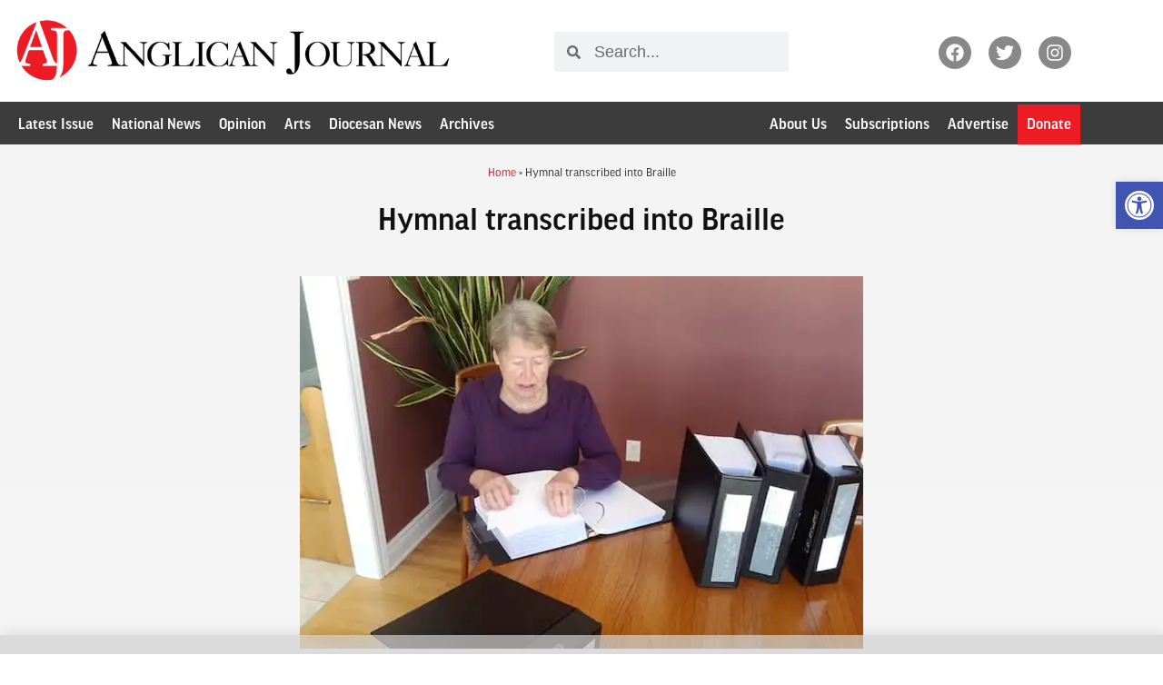

--- FILE ---
content_type: text/css
request_url: https://anglicanjournal.com/wp-content/uploads/elementor/css/post-167985.css?ver=1769795388
body_size: 1163
content:
.elementor-167985 .elementor-element.elementor-element-c33f874:not(.elementor-motion-effects-element-type-background), .elementor-167985 .elementor-element.elementor-element-c33f874 > .elementor-motion-effects-container > .elementor-motion-effects-layer{background-color:#F4F4F4;}.elementor-167985 .elementor-element.elementor-element-c33f874{transition:background 0.3s, border 0.3s, border-radius 0.3s, box-shadow 0.3s;margin-top:0px;margin-bottom:0px;padding:10px 0px 0px 0px;}.elementor-167985 .elementor-element.elementor-element-c33f874 > .elementor-background-overlay{transition:background 0.3s, border-radius 0.3s, opacity 0.3s;}.elementor-widget-breadcrumbs{font-family:var( --e-global-typography-secondary-font-family ), Sans-serif;font-weight:var( --e-global-typography-secondary-font-weight );}.elementor-widget-theme-post-title .elementor-heading-title{font-family:var( --e-global-typography-primary-font-family ), Sans-serif;font-weight:var( --e-global-typography-primary-font-weight );color:var( --e-global-color-primary );}.elementor-167985 .elementor-element.elementor-element-10bfb10 > .elementor-widget-container{margin:0px 0px 15px 0px;padding:0% 8% 0% 8%;}.elementor-167985 .elementor-element.elementor-element-10bfb10{text-align:center;}.elementor-167985 .elementor-element.elementor-element-10bfb10 .elementor-heading-title{font-family:"ff-good-headline-web-pro", Sans-serif;font-size:36px;font-weight:600;color:var( --e-global-color-secondary );}.elementor-167985 .elementor-element.elementor-element-3a7cfa6:not(.elementor-motion-effects-element-type-background), .elementor-167985 .elementor-element.elementor-element-3a7cfa6 > .elementor-motion-effects-container > .elementor-motion-effects-layer{background-color:transparent;background-image:linear-gradient(180deg, #F4F4F4 0%, #FFFFFF 100%);}.elementor-167985 .elementor-element.elementor-element-3a7cfa6{transition:background 0.3s, border 0.3s, border-radius 0.3s, box-shadow 0.3s;margin-top:0%;margin-bottom:0%;padding:0% 22% 0% 22%;}.elementor-167985 .elementor-element.elementor-element-3a7cfa6 > .elementor-background-overlay{transition:background 0.3s, border-radius 0.3s, opacity 0.3s;}.elementor-widget-theme-post-featured-image .widget-image-caption{color:var( --e-global-color-text );font-family:var( --e-global-typography-text-font-family ), Sans-serif;font-weight:var( --e-global-typography-text-font-weight );}.elementor-167985 .elementor-element.elementor-element-cd1ce9c > .elementor-widget-container{margin:0px 0px -10px 0px;}.elementor-167985 .elementor-element.elementor-element-cd1ce9c .widget-image-caption{font-family:"minion-pro", Sans-serif;font-size:15px;font-weight:400;}.elementor-bc-flex-widget .elementor-167985 .elementor-element.elementor-element-0a023bb.elementor-column .elementor-widget-wrap{align-items:flex-start;}.elementor-167985 .elementor-element.elementor-element-0a023bb.elementor-column.elementor-element[data-element_type="column"] > .elementor-widget-wrap.elementor-element-populated{align-content:flex-start;align-items:flex-start;}.elementor-167985 .elementor-element.elementor-element-0a023bb > .elementor-widget-wrap > .elementor-widget:not(.elementor-widget__width-auto):not(.elementor-widget__width-initial):not(:last-child):not(.elementor-absolute){margin-block-end:0px;}.elementor-167985 .elementor-element.elementor-element-0a023bb > .elementor-element-populated{padding:0px 0px 0px 0px;}.elementor-167985 .elementor-element.elementor-element-678e975 > .elementor-widget-container{margin:0px 0px 0px 0px;padding:0px 0px 0px 0px;}.elementor-widget-heading .elementor-heading-title{font-family:var( --e-global-typography-primary-font-family ), Sans-serif;font-weight:var( --e-global-typography-primary-font-weight );color:var( --e-global-color-primary );}.elementor-167985 .elementor-element.elementor-element-ba6e764 > .elementor-widget-container{margin:-5px 0px 0px 0px;padding:0px 0px 0px 0px;}.elementor-167985 .elementor-element.elementor-element-ba6e764{text-align:start;}.elementor-167985 .elementor-element.elementor-element-ba6e764 .elementor-heading-title{font-family:"minion-pro", Sans-serif;font-size:14px;font-weight:300;color:var( --e-global-color-secondary );}.elementor-167985 .elementor-element.elementor-global-168058{--grid-side-margin:10px;--grid-column-gap:10px;--grid-row-gap:10px;--grid-bottom-margin:10px;--e-share-buttons-primary-color:#999999;}.elementor-167985 .elementor-element.elementor-global-168058 .elementor-share-btn{font-size:calc(0.75px * 10);}.elementor-167985 .elementor-element.elementor-global-168058 .elementor-share-btn__icon{--e-share-buttons-icon-size:2.7em;}.elementor-widget-theme-post-content{color:var( --e-global-color-text );font-family:var( --e-global-typography-text-font-family ), Sans-serif;font-weight:var( --e-global-typography-text-font-weight );}.elementor-167985 .elementor-element.elementor-element-e9d744d > .elementor-widget-container{margin:20px 0px 0px 0px;}.elementor-167985 .elementor-element.elementor-element-e9d744d{font-family:"minion-pro", Sans-serif;font-size:20px;font-weight:400;}.elementor-widget-post-navigation span.post-navigation__prev--label{color:var( --e-global-color-text );}.elementor-widget-post-navigation span.post-navigation__next--label{color:var( --e-global-color-text );}.elementor-widget-post-navigation span.post-navigation__prev--label, .elementor-widget-post-navigation span.post-navigation__next--label{font-family:var( --e-global-typography-secondary-font-family ), Sans-serif;font-weight:var( --e-global-typography-secondary-font-weight );}.elementor-widget-post-navigation span.post-navigation__prev--title, .elementor-widget-post-navigation span.post-navigation__next--title{color:var( --e-global-color-secondary );font-family:var( --e-global-typography-secondary-font-family ), Sans-serif;font-weight:var( --e-global-typography-secondary-font-weight );}.elementor-167985 .elementor-element.elementor-element-6af02f3 > .elementor-widget-container{padding:0px 0px 20px 0px;}.elementor-167985 .elementor-element.elementor-element-a777138 > .elementor-container{max-width:790px;}.elementor-widget-divider{--divider-color:var( --e-global-color-secondary );}.elementor-widget-divider .elementor-divider__text{color:var( --e-global-color-secondary );font-family:var( --e-global-typography-secondary-font-family ), Sans-serif;font-weight:var( --e-global-typography-secondary-font-weight );}.elementor-widget-divider.elementor-view-stacked .elementor-icon{background-color:var( --e-global-color-secondary );}.elementor-widget-divider.elementor-view-framed .elementor-icon, .elementor-widget-divider.elementor-view-default .elementor-icon{color:var( --e-global-color-secondary );border-color:var( --e-global-color-secondary );}.elementor-widget-divider.elementor-view-framed .elementor-icon, .elementor-widget-divider.elementor-view-default .elementor-icon svg{fill:var( --e-global-color-secondary );}.elementor-167985 .elementor-element.elementor-element-050e795{--divider-border-style:slashes;--divider-color:#000;--divider-border-width:1px;--divider-pattern-height:8px;--divider-pattern-size:10px;}.elementor-167985 .elementor-element.elementor-element-050e795 .elementor-divider-separator{width:100%;}.elementor-167985 .elementor-element.elementor-element-050e795 .elementor-divider{padding-block-start:2px;padding-block-end:2px;}.elementor-167985 .elementor-element.elementor-element-550cc08{text-align:center;}.elementor-167985 .elementor-element.elementor-element-550cc08 .elementor-heading-title{font-family:"ff-good-headline-web-pro", Sans-serif;font-size:34px;font-weight:600;color:#3C3C3C;}@media(min-width:768px){.elementor-167985 .elementor-element.elementor-element-0a023bb{width:57.965%;}.elementor-167985 .elementor-element.elementor-element-85a1630{width:41.955%;}}@media(max-width:960px){.elementor-167985 .elementor-element.elementor-element-10bfb10 .elementor-heading-title{font-size:32px;}.elementor-167985 .elementor-element.elementor-element-3a7cfa6{padding:0px 20px 0px 20px;} .elementor-167985 .elementor-element.elementor-global-168058{--grid-side-margin:10px;--grid-column-gap:10px;--grid-row-gap:10px;--grid-bottom-margin:10px;}}@media(max-width:767px){.elementor-167985 .elementor-element.elementor-element-10bfb10 .elementor-heading-title{font-size:32px;}.elementor-167985 .elementor-element.elementor-element-3a7cfa6{padding:0px 15px 0px 15px;}.elementor-167985 .elementor-element.elementor-global-168058 > .elementor-widget-container{padding:0px 20px 0px 0px;} .elementor-167985 .elementor-element.elementor-global-168058{--grid-side-margin:10px;--grid-column-gap:10px;--grid-row-gap:10px;--grid-bottom-margin:10px;}}/* Start custom CSS for shortcode, class: .elementor-element-678e975 */.authorbox {font-size: 16px; font-family: minion-pro, sans-serif; }/* End custom CSS */